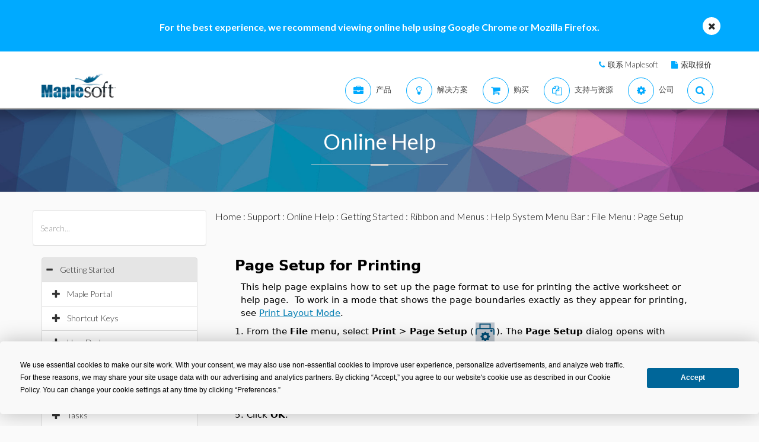

--- FILE ---
content_type: text/plain
request_url: https://c.6sc.co/?m=1
body_size: 194
content:
6suuid=96aa37173a0c050096307069e0020000957d0100

--- FILE ---
content_type: text/plain
request_url: https://c.6sc.co/?m=1
body_size: 194
content:
6suuid=96aa37173a0c050096307069e0020000957d0100